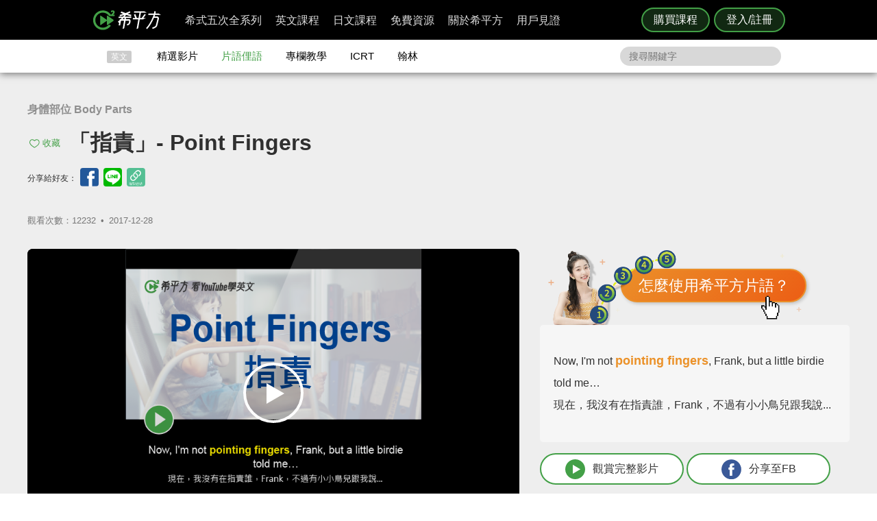

--- FILE ---
content_type: text/html; charset=UTF-8
request_url: https://hopenglish.com/point-fingers
body_size: 13701
content:
<!DOCTYPE html>
<html xmlns:fb="https://ogp.me/ns/fb#" dir="ltr" lang="zh-TW">
	<head>
		<meta charset="utf-8">
		<title> Point Fingers的意思</title>
		<link rel="stylesheet" href="/css/normalize.css?g1.76.1">
		<script type="application/ld+json">
		{
			"@context": "http://schema.org",
			"@type": "Store",
			"@id": "https://www.hopenglish.com",
			"name": "HOPE English 希平方學英文",
			"address": {
				"@type": "PostalAddress",
				"streetAddress": "忠孝東路五段510號7樓",
				"addressLocality": "台北市信義區",
				"postalCode": "105",
				"addressCountry": "TW"
			},
			"url": "https://www.hopenglish.com",
			"logo": "https://cdn.hopenglish.com/images/logo.jpg",
			"image": "https://cdn.hopenglish.com/images/image.jpg",
			"description": "學英文很困難嗎？只要30天就能學好英文，神奇絕對可以複製，跟著希平方英語關鍵教練，五次間隔學習法，讓你不知不覺就學好英文！任何人都能隨時隨地，把英文聽說讀寫一次學到好！",
			"email": "service@hopenglish.com",
			"telephone": "+886-2-2727-1778",
			"priceRange": "$$"
		}
		</script>
		<meta property="og:site_name" content="希平方- 五次間隔學習法，有效快速，英文聽說讀寫一次學到好！" />
		<meta property="og:locale" content="zh_TW" />
		<meta property="fb:admins" content="1382345763" />
<meta property="fb:app_id" content="1688745051346755" />
<meta property="fb:pages" content="111103359011041" />
    <link rel="icon" type="image/png" href="https://s3-ap-northeast-1.amazonaws.com/hopenglish/images/icons/favicon.png">
    <link rel="apple-touch-icon" href="https://s3-ap-northeast-1.amazonaws.com/hopenglish/images/icons/browserconfig/large.png">
    <meta name="viewport" content="width=device-width, initial-scale=1, viewport-fit=cover">
    <meta name="mobile-web-app-capable" content="yes">
    <meta name="apple-mobile-web-app-status-bar-style" content="black-translucent">
    <meta name="msapplication-config" content="browserconfig.xml" />
    <meta name="theme-color" content="#43a047">
    <script src="https://cdn.hopenglish.com/js/lib/jQuery/1.10.2/jquery.min.js"></script>
		
					<link rel="canonical" href="https://www.hopenglish.com/point-fingers">
					<meta name="description" content="">
					<meta property="og:type" content="article" />
					<meta property="og:url" content="https://www.hopenglish.com/point-fingers" />
					<meta property="og:title" content=" Point Fingers的意思" />
					<meta property="og:description" content="" />
					<meta property="og:image" content="https://cdn.hopenglish.com/wp/wp-content/uploads/2017/12/Point-Fingers-01.png" />
					<meta property="article:section" content="片語/俚語" />
					<script type="text/javascript" src="/js/login_info.js?v1.3.43"></script>
					<script type="text/javascript" src="/js/feedback.js"></script>
					<script src="/js/menuact.js"></script>
					<script type="application/ld+json">
					{ 
						"@context": "http://schema.org",
						"@type": "BreadcrumbList",
						"itemListElement": [{
							"@type": "ListItem",
							"position": 1,
							"item": {
								"@id": "https://hopenglish.com",
								"url": "https://www.hopenglish.com",
								"name": "首頁" }
							}, { 
							"@type": "ListItem",
							"position": 2,
							"item": {
								"@id": "https://www.hopenglish.com/idiom",
								"name": "片語俚語" }
							}, { 
							"@type": "ListItem",
							"position": 3,
							"item": {
								"@id": "https://www.hopenglish.com/point-fingers",
								"name": " Point Fingers的意思" }
						}]
					}
					</script>
							<meta property="article:tag" content="片語/俚語" />
							<meta property="article:tag" content="身體部位 Body Parts" />
					<link rel="stylesheet" href="/css/video_i.css?g1.67">
					<script src="/js/vendor/jquery-ui/1.10.3/jquery-ui.js"></script>
					<script type="text/javascript" src="/js/jquery.mCustomScrollbar.concat.min.js"></script>		<script type="text/javascript">
			var browser = "others";
		</script>

		<script>
  setUserId();
  function setUserId() {
    var userId = localStorage.memberId;
    if (!userId) {
      return;
    }
    if (typeof IS_PURCHASE_PAGE === 'undefined') {
      window.dataLayer = window.dataLayer || [];
      window.dataLayer.push({
        'event' : 'login',
        'userId' : userId
      });
    }
  }
</script>

	<!-- Google Tag Manager -->
	<script>(function(w,d,s,l,i){w[l]=w[l]||[];w[l].push({'gtm.start':
	new Date().getTime(),event:'gtm.js'});var f=d.getElementsByTagName(s)[0],
	j=d.createElement(s),dl=l!='dataLayer'?'&l='+l:'';j.async=true;j.src=
	'https://www.googletagmanager.com/gtm.js?id='+i+dl;f.parentNode.insertBefore(j,f);
	})(window,document,'script','dataLayer','GTM-5RXCK4P');</script>
	<!-- End Google Tag Manager -->
	</head>
<body>
  <a href="https://itunes.apple.com/us/app/xi-ping-fang-gong-qi-bu-bei/id1066154923?mt=8" class="DownloadiOS 攻其不背_header_gm_downloadapp_mobile" title="立即使用">
	<img src="https://s3-ap-northeast-1.amazonaws.com/hopenglish/images/common/android.png" class="攻其不背_header_gm_downloadapp_mobile" alt="下載App">
	<span class="攻其不背_header_gm_downloadapp_mobile">希平方<br>攻其不背<br>App 開放下載中</span>
	<button class="攻其不背_header_gm_downloadapp_mobile">立即使用</button>
</a>
<a href="market://details?id=com.hopenglish.hopenglish" class="DownloadAndroid 攻其不背_header_gm_downloadapp_mobile" title="立即使用">
	<img src="https://s3-ap-northeast-1.amazonaws.com/hopenglish/images/common/android.png" class="攻其不背_header_gm_downloadapp_mobile" alt="下載App">
	<span class="攻其不背_header_gm_downloadapp_mobile">希平方<br>攻其不背<br>App 開放下載中</span>
	<button class="攻其不背_header_gm_downloadapp_mobile">立即使用</button>
</a>
<link rel="stylesheet" href="/css/common/download_app.css?v1.3.37">
<script src="/js/common/download_app.js?g0.20.0"></script>
<link rel="stylesheet" type="text/css" href="/build/css/common/header.css?v=1.151.2" />
<!-- Facebook Pixel Code -->
<script>
	!function(f,b,e,v,n,t,s){if(f.fbq)return;n=f.fbq=function(){n.callMethod?
	n.callMethod.apply(n,arguments):n.queue.push(arguments)};if(!f._fbq)f._fbq=n;
	n.push=n;n.loaded=!0;n.version='2.0';n.queue=[];t=b.createElement(e);t.async=!0;
	t.src=v;s=b.getElementsByTagName(e)[0];s.parentNode.insertBefore(t,s)}(window,
	document,'script','//connect.facebook.net/en_US/fbevents.js');

	fbq('init', '691362440968960');
	fbq('track', 'PageView');
</script>
<noscript>
	<img height="1" width="1" style="display:none"
	src="https://www.facebook.com/tr?id=691362440968960&ev=PageView&noscript=1"
	/>
</noscript>
<!-- End Facebook Pixel Code -->
	<!-- Google Tag Manager (noscript) -->
	<noscript><iframe src=""https://www.googletagmanager.com/ns.html?id=GTM-5RXCK4P""
	height=""0"" width=""0"" style=""display:none;visibility:hidden""></iframe></noscript>
	<!-- End Google Tag Manager (noscript) -->
<div class="is-ie-pop">
  <div>
    <img src="https://s3-ap-northeast-1.amazonaws.com/hopenglish/images/common/ic_404.jpeg" alt="IE版本不足"><br>
    <b>您的瀏覽器停止支援了😢</b>
    請<a class="is-ie-pop__link" href="https://www.microsoft.com/zh-tw/edge" target="_blank">使用最新 Edge 瀏覽器</a>或點選連結下載 Google Chrome 瀏覽器
    <a href="//www.google.com.tw/chrome/browser/desktop/" class="is-ie-pop__button">
      前往下載
    </a><br><br>
  </div>
</div><script src="/js/intro/specialEvent_plugin.js?260124134803"></script>
<link rel="stylesheet" href="/css/intro/specialEvent.css?260124134803">
<script src="/js/common/random_promo_content.js?g1.115.10"></script>

<script src="https://appleid.cdn-apple.com/appleauth/static/jsapi/appleid/1/en_US/appleid.auth.js"></script>

<div class="user-mask">
  <div class="user-pop ruru-style">
    <button class="user-pop__close x_registerPop">&times;</button>
    <!-- login -->
    <div class="user-pop__container container__login">
      <div class="title">登入</div>
      <div class="response">
        <i>!</i> <span class="message">帳號或密碼輸入錯誤</span>
      </div>
      <div class="user-form">
        <form>
          Email 帳號<br>
          <input type="email" class="email" placeholder="輸入 Email">
          <br>
          密碼<br>
          <div>
            <input type="password" class="password" placeholder="輸入密碼" autocomplete="on">
          </div>
        </form>
        <div class="user-pop__check">
          <label class="check__container">記住我
            <input type="checkbox" checked="checked" class="remember">
            <span class="checkmark"></span>
          </label>
          <a class="text forgot-password btn">忘記密碼</a>
        </div>
        <button class="green btn__login login_email" disabled><span></span>登入</button>
        <p class="text__or">或者</p>
                  <div class="btn__row">
            <button class="btn__fb login_facebook mode__icon"></button>
            <div id="appleid-signin" data-type="sign in"></div>
            <a class="btn btn__aptg test" href="https://auth.aptg.com.tw/cas/login?service=https%3A%2F%2Fwww.hopenglish.com%2Fpoint-fingers"></a>
          </div>
              </div>
      <div class="explanation">
        還沒有帳號嗎？<a class="text go-to-register btn">註冊</a>
      </div>
    </div>
    <script>
        AppleID.auth.init({
            clientId : 'com.hopenglish.website',
            scope : 'email name',
            redirectURI : location.origin,
            usePopup : true
        });
    </script>
    <!-- register -->
    <div class="user-pop__container container__register">
      <div class="title">免費註冊</div>
      <div class="response">
        <i>!</i> <span class="message">這組帳號已經註冊過了</span>
      </div>
      <div class="user-form">
        <form>
          Email 帳號<br>
          <div>
            <input type="email" class="email" placeholder="填入Email（此為登入帳號，未來無法修改）">
          </div>
          <div class="password-response">密碼<span class="password-response__message">請填入 6 位數以上密碼</span></div>
          <div>
            <input type="password" class="password" placeholder="6 位數密碼" autocomplete="on">
          </div>
        </form>
        <div class="check">
          <label class="check__container">我想獲得最新學英文資訊
            <input type="checkbox" checked="checked" class="newsletter">
            <span class="checkmark"></span>
          </label>
        </div>
        <button class="green btn__register register_email" disabled><span></span>註冊</button>
        <button class="btn__fb register_facebook">使用 Facebook 快速登入</button>
        <div class="tos">
          一旦註冊，即表示您已知悉並詳閱<a class="go-to-tos">《HOPE English 希平方》服務條款關於個人資料收集與使用之規定</a>
        </div>
      </div>
      <div class="explanation">
        已經有帳號了？<a class="text go-to-login choose_login_registerPop btn">登入</a>
      </div>
    </div>

    <!-- forgot password -->
    <div class="user-pop__container container__forgot-password">
      <div class="forgot-password__container">
        <div class="forgot-password__container--forgot">
          <div class="title">
            <button class="back back-to-login"><i></i></button>
            忘記密碼
          </div>
          <div class="response">
            <i>!</i> <span class="message">這組帳號已經註冊過了</span>
          </div>
          <div class="user-form">
            <form>
              您的 Email<br>
              <div>
                <input type="email" class="email" placeholder="輸入 Email">
              </div>
            </form>
            <div class="instruction">
              請輸入您註冊時填寫的 Email，<br>
              我們將會寄送設定新密碼的連結給您。
            </div>
            <div class="button-container">
              <button class="green send-reset-password-link" disabled><span></span>寄出修改密碼連結</button>
              <div class="explanation"></div>
            </div>
          </div>
        </div>
        <!-- send success -->
        <div class="forgot-password__container--send-success">
          <div class="title">
            <button class="back back-to-login"><i></i></button>
          </div>
          <figure class="send-success__image"></figure>
          <div class="send-success__title">寄信了！請到信箱打開密碼連結信</div>
          <div class="send-success__content">密碼信已寄至 <span class="user-send-email"></span></div>
          <div class="check">
            沒有收到信嗎？
            <button class="text resend-email">點這裡重寄一次</button><br>
            如果您尚未收到信，請前往垃圾郵件查看，謝謝！ 
          </div>
          <button class="green back-to-login">OK</button>
        </div>
      </div>
    </div>

    <!-- login success -->
    <div class="user-pop__container container__login-success">
      <figure class="image--success"></figure>
      <p>恭喜您登入成功！</p>
      <a class="btn green login_success_upgrade" href="/course/products?generalUser" target="_blank">我想升級尊榮會員</a>
      <div class="explanation">
        將於 <span class="login-success-count-down">5</span> 秒後自動回到原頁面
      </div>
    </div>

    <!-- login failed -->
    <div class="user-pop__container container__login-failed">
      <figure class="image--failed"></figure>
      <p>登入失敗！</p>
      <button class="red close-pop-control">OK</button>
      <div class="explanation">
        因為網路連線/不明原因問題造成登入失敗<br>
        請經過一段時間後再重試
      </div>
    </div>

    <!-- register success -->
    <div class="user-pop__container container__register-success">
      <figure class="image--success"></figure>
      <p>恭喜您註冊成功！</p>
      <button class="green close-pop-control register_success_start">開始學習</button>
      <a class="btn yellow register_success_function" href="/">查看會員功能</a>
    </div>

    <!-- register failed -->
    <div class="user-pop__container container__register-failed">
      <figure class="image--failed"></figure>
      <p>註冊未完成</p>
      <button class="red close-pop-control register_fail_system">OK</button>
      <button class="red close-pop-control register_fail_network">OK</button>
      <div class="explanation"></div>
    </div>

    <!-- fb login failed -->
    <div class="user-pop__container container__fb-login-failed">
      <figure class="image--failed"></figure>
      <p>Facebook 登入失敗！</p>
      <button class="red close-pop-control">OK</button>
      <div class="explanation">
        facebook 帳號登入失敗，暫時請您使用 email 註冊或登入。<br>
        若您原先使用 facebook 帳號登入，請使用「忘記密碼」功能、填入您用來註冊 facebook 的 email，設定密碼以後即可用 email 和密碼登入。
      </div>
    </div>

    <!-- aptg login failed -->
    <div class="user-pop__container container__aptg-login-failed">
      <figure class="image--failed"></figure>
      <p>登入失敗！</p>
      <div class="explanation">
        此帳號目前未申辦亞太加值服務，你可以嘗試以下解決方案：<br>
        請洽亞太服務人員購買攻其不背加值服務<br>
        或是選擇用 email 註冊／登入希平方會員
      </div>
      <button class="red close-pop-control">OK</button>
    </div>

    <!-- aptg login failed -->
    <div class="user-pop__container container__apple-login-failed">
      <figure class="image--failed"></figure>
      <p>Apple Id 登入失敗！</p>
      <div class="explanation">
        Apple Id 登入失敗，暫時請您使用 email 註冊或登入。<br>
        若您原先使用 Apple Id 登入，請使用「忘記密碼」功能、填入您用來註冊 Apple Id 的 email，設定密碼以後即可用 email 和密碼登入。
      </div>
      <button class="red close-pop-control">OK</button>
    </div>

    <!-- terms of service -->
    <div class="user-pop__container container__tos">
      <div class="title">
        《HOPE English 希平方》服務條款關於個人資料收集與使用之規定
      </div>
      <div class="tos__content">
        <p>隱私權政策<br>上次更新日期：2014-12-30</p>
<p>希平方 為一英文學習平台，我們每天固定上傳優質且豐富的影片內容，讓您不但能以有趣的方式學習英文，還能增加內涵，豐富知識。我們非常注重您的隱私，以下說明為當您使用我們平台時，我們如何收集、使用、揭露、轉移及儲存你的資料。請您花一些時間熟讀我們的隱私權做法，我們歡迎您的任何疑問或意見，提供我們將產品、服務、內容、廣告做得更好。</p>

<p>本政策涵蓋的內容包括：希平方學英文 如何處理蒐集或收到的個人資料。<br>
本隱私權保護政策只適用於： 希平方學英文 平台，不適用於非 希平方學英文 平台所有或控制的公司，也不適用於非 希平方學英文 僱用或管理之人。
</p>
<p>個人資料的收集與使用<br>
當您註冊 希平方學英文 平台時，我們會詢問您姓名、電子郵件、出生日期、職位、行業及個人興趣等資料。在您註冊完 希平方學英文 帳號並登入我們的服務後，我們就能辨認您的身分，讓您使用更完整的服務，或參加相關宣傳、優惠及贈獎活動。希平方學英文 也可能從商業夥伴或其他公司處取得您的個人資料，並將這些資料與 希平方學英文 所擁有的您的個人資料相結合。</p>
<p>我們所收集的個人資料, 將用於通知您有關 希平方學英文 最新產品公告、軟體更新，以及即將發生的事件，也可用以協助改進我們的服務。</p>
<p>我們也可能使用個人資料為內部用途。例如：稽核、資料分析、研究等，以改進 希平方公司 產品、服務及客戶溝通。</p>
<p>瀏覽資料的收集與使用<br>
希平方學英文 自動接收並記錄您電腦和瀏覽器上的資料，包括 IP 位址、希平方學英文 cookie 中的資料、軟體和硬體屬性以及您瀏覽的網頁紀錄。</p>
<p>隱私權政策修訂<br>
我們會不定時修正與變更《隱私權政策》，不會在未經您明確同意的情況下，縮減本《隱私權政策》賦予您的權利。隱私權政策變更時一律會在本頁發佈；如果屬於重大變更，我們會提供更明顯的通知 (包括某些服務會以電子郵件通知隱私權政策的變更)。我們還會將本《隱私權政策》的舊版加以封存，方便您回顧。</p>
<p>服務條款<br>
  歡迎您加入看 ”希平方學英文”<br>
  上次更新日期：2013-09-09</p>

<p>歡迎您加入看 ”希平方學英文”<br>
感謝您使用我們的產品和服務(以下簡稱「本服務」)，本服務是由 希平方學英文 所提供。<br>
本服務條款訂立的目的，是為了保護會員以及所有使用者(以下稱會員)的權益，並構成會員與本服務提供者之間的契約，在使用者完成註冊手續前，應詳細閱讀本服務條款之全部條文，一旦您按下「註冊」按鈕，即表示您已知悉、並完全同意本服務條款的所有約定。如您是法律上之無行為能力人或限制行為能力人(如未滿二十歲之未成年人)，則您在加入會員前，請將本服務條款交由您的法定代理人(如父母、輔助人或監護人)閱讀，並得到其同意，您才可註冊及使用 希平方學英文 所提供之會員服務。當您開始使用 希平方學英文 所提供之會員服務時，則表示您的法定代理人(如父母、輔助人或監護人)已經閱讀、了解並同意本服務條款。 我們可能會修改本條款或適用於本服務之任何額外條款，以(例如)反映法律之變更或本服務之變動。您應定期查閱本條款內容。這些條款如有修訂，我們會在本網頁發佈通知。變更不會回溯適用，並將於公布變更起十四天或更長時間後方始生效。不過，針對本服務新功能的變更，或基於法律理由而為之變更，將立即生效。如果您不同意本服務之修訂條款，則請停止使用該本服務。</p>
<p>第三人網站的連結
本服務或協力廠商可能會提供連結至其他網站或網路資源的連結。您可能會因此連結至其他業者經營的網站，但不表示希平方學英文與該等業者有任何關係。其他業者經營的網站均由各該業者自行負責，不屬希平方學英文控制及負責範圍之內。 </p>
<p>兒童及青少年之保護
兒童及青少年上網已經成為無可避免之趨勢，使用網際網路獲取知識更可以培養子女的成熟度與競爭能力。然而網路上的確存有不適宜兒童及青少年接受的訊息，例如色情與暴力的訊息，兒童及青少年有可能因此受到心靈與肉體上的傷害。因此，為確保兒童及青少年使用網路的安全，並避免隱私權受到侵犯，家長（或監護人）應先檢閱各該網站是否有保護個人資料的「隱私權政策」，再決定是否同意提出相關的個人資料；並應持續叮嚀兒童及青少年不可洩漏自己或家人的任何資料（包括姓名、地址、電話、電子郵件信箱、照片、信用卡號等）給任何人。 </p>
<p>為了維護 希平方學英文 網站安全，我們需要您的協助：</p>
<p>您承諾絕不為任何非法目的或以任何非法方式使用本服務，並承諾遵守中華民國相關法規及一切使用網際網路之國際慣例。您若係中華民國以外之使用者，並同意遵守所屬國家或地域之法令。您同意並保證不得利用本服務從事侵害他人權益或違法之行為，包括但不限於： <br>
A. 侵害他人名譽、隱私權、營業秘密、商標權、著作權、專利權、其他智慧財產權及其他權利； <br> 
B. 違反依法律或契約所應負之保密義務； <br>
C. 冒用他人名義使用本服務； <br>
D. 上載、張貼、傳輸或散佈任何含有電腦病毒或任何對電腦軟、硬體產生中斷、破壞或限制功能之程式碼之資料； <br>
E. 干擾或中斷本服務或伺服器或連結本服務之網路，或不遵守連結至本服務之相關需求、程序、政策或規則等，包括但不限於：使用任何設備、軟體或刻意規避看 希平方學英文 - 看 YouTube 學英文 之排除自動搜尋之標頭 (robot exclusion headers)； 
</p>
<p>服務中斷或暫停<br>
本公司將以合理之方式及技術，維護會員服務之正常運作，但有時仍會有無法預期的因素導致服務中斷或故障等現象，可能將造成您使用上的不便、資料喪失、錯誤、遭人篡改或其他經濟上損失等情形。建議您於使用本服務時宜自行採取防護措施。 希平方學英文 對於您因使用（或無法使用）本服務而造成的損害，除故意或重大過失外，不負任何賠償責任。
</p>
<p>版權宣告<br>
上次更新日期：2013-09-16
</p>
<p>希平方學英文 內所有資料之著作權、所有權與智慧財產權，包括翻譯內容、程式與軟體均為 希平方學英文 所有，須經希平方學英文同意合法才得以使用。<br>
希平方學英文歡迎你分享網站連結、單字、片語、佳句，使用時須標明出處，並遵守下列原則：</p>
<ul>
  <li>禁止用於獲取個人或團體利益，或從事未經 希平方學英文 事前授權的商業行為</li>
  <li>禁止用於政黨或政治宣傳，或暗示有支持某位候選人</li>
  <li>禁止用於非希平方學英文認可的產品或政策建議</li>
  <li>禁止公佈或傳送任何誹謗、侮辱、具威脅性、攻擊性、不雅、猥褻、不實、色情、暴力、違反公共秩序或善良風俗或其他不法之文字、圖片或任何形式的檔案</li>
  <li>禁止侵害或毀損希平方學英文或他人名譽、隱私權、營業秘密、商標權、著作權、專利權、其他智慧財產權及其他權利、違反法律或契約所應付支保密義務</li>
  <li>嚴禁謊稱希平方學英文辦公室、職員、代理人或發言人的言論背書，或作為募款的用途</li>
</ul>
<p>網站連結<br>歡迎您分享 希平方學英文 網站連結，與您的朋友一起學習英文。</p>      </div>
      <div class="tos__button-container"><button class="green back-to-register">同意並繼續註冊</button></div>
    </div>

    <!-- send failed -->
    <div class="user-pop__container container__send-failed">
      <figure class="image--failed"></figure>
      <p>抱歉傳送失敗！</p>
      <button class="red close-pop-control">OK</button>
      <div class="explanation">
        不明原因問題造成傳送失敗，請儘速與我們聯繫！
      </div>
    </div>

    <a class="user-pop__promotion promotion-add-gtm" href="/hopeintro" target="_blank" title="了解詳情">
      <div class="promotion__text random-text promotion-add-gtm"></div>
      <button class="ruru-style__button--stereoscopic-rocket user-pop__promotion__button promotion-add-gtm">了解詳情</button>
    </a>
  </div>
</div>
<div style="display:none;" class="get-server-time">
2026/01/24 21:48:03 GMT+8
</div><header class="site-header">
  <div class="site-header__container">
    <a href="/" class="site-logo content-header-hopenglish" title="希平方"></a>
    <button class="portable-menu" aria-label="Right Align"><span></span></button>
    <div class="portable-mask"></div>
    <div class="member-area"></div><div class="button-area">
          <a href="/course/products" target="_blank" class="content-header-purchase">購買課程</a>
          <button id="content-header-login" class="content-header-login">登入/註冊</button>
        </div>    <nav>
      <button class="close-portable-menu" aria-label="Left Align"></button>
      <div class="member-area"></div>      <ul class="main-menu" id="menu">
        <li><div class="menu">希式五次全系列<div class="sub-menu"></div></div></li>
        <li><div class="menu">英文課程<div class="sub-menu"></div></div></li>
        <li><div class="menu">日文課程<div class="sub-menu"></div></div></li>
        <li><div class="menu">免費資源<div class="sub-menu"></div></div></li>
        <li><div class="menu">關於希平方<div class="sub-menu"></div></div></li>
        <li><div class="menu">用戶見證<div class="sub-menu"></div></div></li>
      </ul> 
    </nav>
  </div>
</header>
<script>
  var HOPE = HOPE || {};
  var HOPE_ENV = HOPE_ENV || {};
  HOPE_ENV.beagle = 'https://thoth.hopenglish.com/beagle/';  HOPE.logined = "";
    HOPE.tid = "OA-df7e8f54";
</script>
<script src="/js/vendor/aes/index.js"></script>
<script src="/build/js/common/header.js?v=1.151.2"></script>
<!-- <script defer src="//omnitag.omniscientai.com/tag-app.js"></script> -->
<nav class="sub-header free-header">
  <div class="sub-header__container">
    <ul>
      <li class="sub-header__category">英文</li>
      <li><a href="/video" class="sub-header__video content-header-video">精選影片</a></li>
      <li><a href="/idiom" class="sub-header__idiom content-header-idiom">片語俚語</a></li>
      <li><a href="/tips" class="sub-header__tips content-header-tips">專欄教學</a></li>
      <li><a href="/icrtxngenglish" class="sub-header__icrt content-header-icrtxngenglish">ICRT</a></li>
      <li><a href="/hanlin" target="_blank" class="sub-header__hanlin content-header-hanlin" rel="noopener noreferrer">翰林</a></li>
    </ul>
    <div class="search">
      <form role="search" accept-charset="UTF-8" method="get" id="searchform" action="/search/show/">
        <input class="nav_search" name="query" placeholder="搜尋關鍵字">
      </form>
    </div>
  </div>
</nav>
<script>
  var HOPE = HOPE || {};
  HOPE.subHeader = 'normal';
  $(function() {
    window.onscroll = function (e) {
      var scrollTop = $(document).scrollTop();
      if (HOPE.hasClassicApp) {
        if (scrollTop > 138 && HOPE.subHeader === 'normal') {
          $('.sub-header').addClass('fix-sub-header');
          HOPE.subHeader = 'fixed';
          return;
        }
        if (scrollTop <= 138 && HOPE.subHeader === 'fixed') {
          $('.sub-header').removeClass('fix-sub-header');
          HOPE.subHeader = 'normal';
        }
        return;
      }
      if (scrollTop > 58 && HOPE.subHeader === 'normal') {
        $('.sub-header').addClass('fix-sub-header');
        HOPE.subHeader = 'fixed';
        return;
      }
      if (scrollTop <= 58 && HOPE.subHeader === 'fixed') {
        $('.sub-header').removeClass('fix-sub-header');
        HOPE.subHeader = 'normal';
      }
    } 
  });
</script>  <div class="video-container">
    <header class="video-header">
      <div class="video-catalog">
      <a href="/category/idioms/body-parts">身體部位 Body Parts</a>      </div>
      <h1>
        <button title="收藏" class="js-collect favorite" onclick="login_info_video(point-fingers)">收藏</button>        「指責」- Point Fingers      </h1>
      <div class="share-mask">
  <div class="share-dialog">
    <div class="share-close">
    </div>
    <div class="share-content">
    </div>
  </div>
</div>
<div class="share-media">
  分享給好友：
  <button class="facebook" id="fb-share" title="分享至 Facebook"></button>
  <button class="line" id="line-share" title="分享至 line"></button>
  <button class="link" id="link-share" title="分享連結"></button>
</div>      <div class="fb-like" data-href="https://www.hopenglish.com/point-fingers" data-width="450" data-show-faces="false" data-send="true"></div>
      <div class="info">
        觀看次數：12232&thinsp; •&thinsp; <time title="2017-12-28" datetime="2017-12-28">2017-12-28</time>
      </div>
    </header>
    <div class="video-c">
      <section class="video-c-left">
        <div id="youtubeplayer" class="video_container idiom"> 
          <div class="play-image idiom" onclick="startVideo();" style="background-image:url(https://cdn.hopenglish.com/wp/wp-content/uploads/2017/12/Point-Fingers-01.png);">
            <div class="play-image__mask"></div>
          </div>
          <script>
            var vID     = "g0I_2nWyosQ"; 
            var start_t = 35.4;
            var end_t   = 41.5;
            var user_id = 0;
            var post_id = 18989;
          </script>
          <div id="embed_player"></div>
        </div>
        <div class="entry">
          <div class="entry_in">
            <div class="tag">
                          </div>
          </div>
        </div>
      </section>
      <section class="video-c-right">
        <div class="tools">
          <article class="video-article">
            <a href="/hope-idiom" target="_blank" rel="noopener noreferrer" class="how-to-use" id="how-to-use">
              <img src="https://s3-ap-northeast-1.amazonaws.com/hopenglish/images/free/idiom-image.png" alt="怎麼使用希平方片語">
              <span>怎麼使用希平方片語？</span>
              <span class="glitter-star star-1"></span>
              <span class="glitter-star star-2"></span>
              <span class="glitter-star star-3 yellow"></span>
              <span class="glitter-star star-4 yellow"></span>
              <span class="glitter-star star-5"></span>
            </a>
            <div class="phrases-content">
              <p>Now, I'm not <span >pointing fingers</span>, Frank, but a little birdie told me…<br />
現在，我沒有在指責誰，Frank，不過有小小鳥兒跟我說...</p>
            </div>
            <p class="btn-area">
              <button onclick="self.location.href='/unusual-business'" title="觀賞完整影片" class="button__full-video"><i class="full-video"></i>觀賞完整影片</button>
              <script> var share_content = "Now, I\'m not pointing fingers, Frank, but a little birdie told me… 現在，我沒有在指責誰，Frank，不過有小小鳥兒跟我說...";</script>              <button title="分享至Facebook" class="button__share-fb" onclick="fb_share(' 指責 - Point Fingers | 看YouTube學英文', 'https://www.hopenglish.com/point-fingers', share_content, 'https://cdn.hopenglish.com/wp/wp-content/uploads/2017/12/Point-Fingers-01.png')"><i class="share-fb"></i>分享至FB</button>
            </p>
          </article>
        </div>
                <div class="entry-idiom">
          <h3>造句練習</h3>
          <div class="fb-comments" data-href="https://www.hopenglish.com/point-fingers" data-width="550"></div>
        </div>
      </section>
      <div class="clear video-commend">
        
          <h3>推薦影片</h3>
                <a href="https://www.hopenglish.com/hope-video-being-polite-giving-opinions-and-talking-about-mistakes-english-in-a-minute" class="recommend--card"
                  style="background-image:url(https://cdn.hopenglish.com/wp/wp-content/uploads/2021/12/hope-video-being-polite-giving-opinions-and-talking-about-mistakes-english-in-a-minute.jpg)"
                  alt="【一分鐘英語】如何有禮貌地給予他人建議？);">
                  <span class="recommend--card-meta">
                    <h4>【一分鐘英語】如何有禮貌地給予他人建議？</h4>
                    觀看次數：30822&thinsp; •&thinsp; 2021-12-03
                  </span>
                </a>
              
                <a href="https://www.hopenglish.com/hope-video-when-the-french-accent-isnt-sexy" class="recommend--card"
                  style="background-image:url(https://cdn.hopenglish.com/wp/wp-content/uploads/2022/06/hope-video-when-the-french-accent-isnt-sexy.jpg)"
                  alt="法國腔很性感…嗎？);">
                  <span class="recommend--card-meta">
                    <h4>法國腔很性感…嗎？</h4>
                    觀看次數：19544&thinsp; •&thinsp; 2022-06-16
                  </span>
                </a>
              
                <a href="https://www.hopenglish.com/hope-video-why-does-russia-want-to-invade-ukraine-now" class="recommend--card"
                  style="background-image:url(https://cdn.hopenglish.com/wp/wp-content/uploads/2022/02/hope-video-why-does-russia-want-to-invade-ukraine-now.jpg)"
                  alt="【看時事學英文】為何俄羅斯要攻打烏克蘭？);">
                  <span class="recommend--card-meta">
                    <h4>【看時事學英文】為何俄羅斯要攻打烏克蘭？</h4>
                    觀看次數：30443&thinsp; •&thinsp; 2022-02-25
                  </span>
                </a>
              
                <a href="https://www.hopenglish.com/hope-video-game-night-pictionary-the-big-bang-theory" class="recommend--card"
                  style="background-image:url(https://cdn.hopenglish.com/wp/wp-content/uploads/2022/06/hope-video-game-night-pictionary-the-big-bang-theory.jpg)"
                  alt="【看美劇學英文】《宅男行不行》Sheldon 超不會玩『你畫我猜』？！);">
                  <span class="recommend--card-meta">
                    <h4>【看美劇學英文】《宅男行不行》Sheldon 超不會玩『你畫我猜』？！</h4>
                    觀看次數：37451&thinsp; •&thinsp; 2022-06-02
                  </span>
                </a>
              
                <a href="https://www.hopenglish.com/hope-video-the-nova-effect-the-tragedy-of-good-luck" class="recommend--card"
                  style="background-image:url(https://cdn.hopenglish.com/wp/wp-content/uploads/2021/10/hope-video-the-nova-effect-the-tragedy-of-good-luck.jpg)"
                  alt="《諾瓦效應》－－骨牌般相依的好運與厄運);">
                  <span class="recommend--card-meta">
                    <h4>《諾瓦效應》－－骨牌般相依的好運與厄運</h4>
                    觀看次數：30265&thinsp; •&thinsp; 2021-10-07
                  </span>
                </a>
              
                <a href="https://www.hopenglish.com/hope-video-behind-costcos-treasure-hunt-shopping-strategy" class="recommend--card"
                  style="background-image:url(https://cdn.hopenglish.com/wp/wp-content/uploads/2022/07/hope-video-behind-costcos-treasure-hunt-shopping-strategy.jpg)"
                  alt="Costco 的『尋寶』經濟策略);">
                  <span class="recommend--card-meta">
                    <h4>Costco 的『尋寶』經濟策略</h4>
                    觀看次數：23995&thinsp; •&thinsp; 2022-07-01
                  </span>
                </a>
              
                <a href="https://www.hopenglish.com/hope-video-cute-penguin-chick-is-embarrassingly-big-for-his-pouch" class="recommend--card"
                  style="background-image:url(https://cdn.hopenglish.com/wp/wp-content/uploads/2021/10/hope-video-cute-penguin-chick-is-embarrassingly-big-for-his-pouch.jpg)"
                  alt="小企鵝寶寶長大的第一步);">
                  <span class="recommend--card-meta">
                    <h4>小企鵝寶寶長大的第一步</h4>
                    觀看次數：22339&thinsp; •&thinsp; 2021-10-29
                  </span>
                </a>
              
                <a href="https://www.hopenglish.com/hope-video-facebook-name-change-signals-high-stakes-race-for-metaverse" class="recommend--card"
                  style="background-image:url(https://cdn.hopenglish.com/wp/wp-content/uploads/2021/11/hope-video-facebook-name-change-signals-high-stakes-race-for-metaverse.jpg)"
                  alt="什麼是元宇宙？為什麼科技巨頭都趨之若鶩？);">
                  <span class="recommend--card-meta">
                    <h4>什麼是元宇宙？為什麼科技巨頭都趨之若鶩？</h4>
                    觀看次數：23614&thinsp; •&thinsp; 2021-11-12
                  </span>
                </a>
                    </div>
    </div>
  </div>
  <div class="footer">
	<div class="footer-title">
		<span>希平方</span><span class="mobile-hide">，</span><span>學英文的新希望</span>
	</div>
	<div>
    <div class="footer-left fb-area">
      <div class="footer-left" onclick="window.open('https://www.facebook.com/hopenglish/')">
        <div class="fb-logo">
          <img src="https://s3-ap-northeast-1.amazonaws.com/hopenglish/images/common/headpic.png" alt="希平方">
        </div>
      </div>
      <div class="footer-left fb-footer-container" onclick="window.open('https://www.facebook.com/hopenglish/')">
        <a class="fb-title">HOPE English 希平方學英文</a>
        <div class="fb-like" data-href="https://www.facebook.com/hopenglish/" data-width="90" data-layout="standard" data-action="like" data-show-faces="true" data-share="true"></div>
      </div>
      <div class="footer-follow">
  加入我們 / 追蹤：<br>
  <a href="https://www.facebook.com/hopenglish/" class="footer-follow_fb"></a>
  <a href="https://lin.ee/ALDdlhE" class="footer-follow_line"></a>
  <a href="https://www.instagram.com/hopenglish_tw/" class="footer-follow_ig"></a>
  <a href="https://www.youtube.com/channel/UCHveldp8QfwTQRoObd43Zpw" class="footer-follow_youtube"></a>
  <a href="https://open.spotify.com/show/4d4v5PZfSFIk16Nal2LXaG?si=4a7292753a704587" class="footer-follow_spotify"></a>
</div>    </div>
		<div class="footer-left footer-info">
			<!-- 地址：11077 台北市信義區忠孝東路五段510號7樓<br> -->
			電話：02-2727-1778 <span>( 週一至週五 9:00-12:00、13:30-18:00，國定假日除外 )</span><br>
			E-mail：service@hopenglish.com<br>
			統編：24746401
			<div class="footer-left footer-map">
				<div class="footer-left">
					<a href="/course/intro?ref=main_footer" target="_blank">攻其不背</a><br>
					<a href="/video?ref=main_footer">精選影片</a><br>
					<a href="/idiom?ref=main_footer">每日片語</a><br>
					<a href="/tips?ref=main_footer">專欄教學</a>
				</div>
				<div class="footer-left map-block">
					<a href="/icrtxngenglish?ref=main_footer" target="_blank">ICRT</a><br>
					<a href="/hanlin?ref=main_footer" target="_blank">翰林</a><br>
					<a href="/about?ref=main_footer">關於我們</a><br>
					<a href="https://sites.google.com/hopenglish.com/globalmedia?ref=main_footer" target="_blank">媒體報導</a>
				</div>
				<div class="footer-left map-block">
					<a href="/terms?ref=main_footer">隱私權與服務條款</a><br>
					<a href="/guide?ref=main_footer">說明與導覽</a>
				</div>
			</div>
		</div>
	</div>
	<div class="copyright">版權所有 © 2013-2026 希平方科技股份有限公司 All Rights Reserved.</div>
</div>
<div id="fb-root"></div>
<script src="/js/fb_load_sdk.js?g1.30.0"></script>
  <script>
    var ismember = 0;
          // 未登入會員使用功能 popup
          $(".js-collect").on("click", function(event) {
            // promotion: AD2018
            var promoIcon = document.querySelector(".promotion-pop__decoration");
            var promoIconSentence = document.querySelector(".promotion-pop__intro--left > p:nth-child(2)");
            promoIcon.className = "promotion-pop__decoration";
            promoIcon.classList.add("icon__collect");
            promoIconSentence.textContent = "即可收藏影片！";
            $(".promotion").fadeIn("slow");
            // hideScroll
            $("html, body").css("overflow", "hidden");
            $("html, body").width($("html").width());
            if (getViewport() < 1024 && isSafari) {
              lockScrollPosition = document.body.scrollTop || document.documentElement.scrollTop;
              document.body.style.cssText += "position:fixed;top:-" + lockScrollPosition + "px;";
            }
          });    $('.sub-header__idiom').addClass('focus');
    function startVideo() {
      var playerState = ytplayer.getPlayerState();
      if (playerState === 5 || // ready
        playerState === 2 || // pause
        playerState === 0) { // end
        ytplayer.playVideo();
        $('.play-image').hide();
      }
    }
  </script>
  <script src="/js/idiom_player.js?g1.48.3" defer></script>
  <script src="/js/fb_share_like.js?g0.20.0" defer></script>
  <script>
    $(document).ready(function(){
      HOPE.loginNeedToReloadPage = true;
      HOPE.idiom = true;
          });
  </script>
  <script src="/js/collect.js"></script>
  <script src="/build/js/free/shareMedia.js?v=1.151.2"></script>
</body>
</html>
